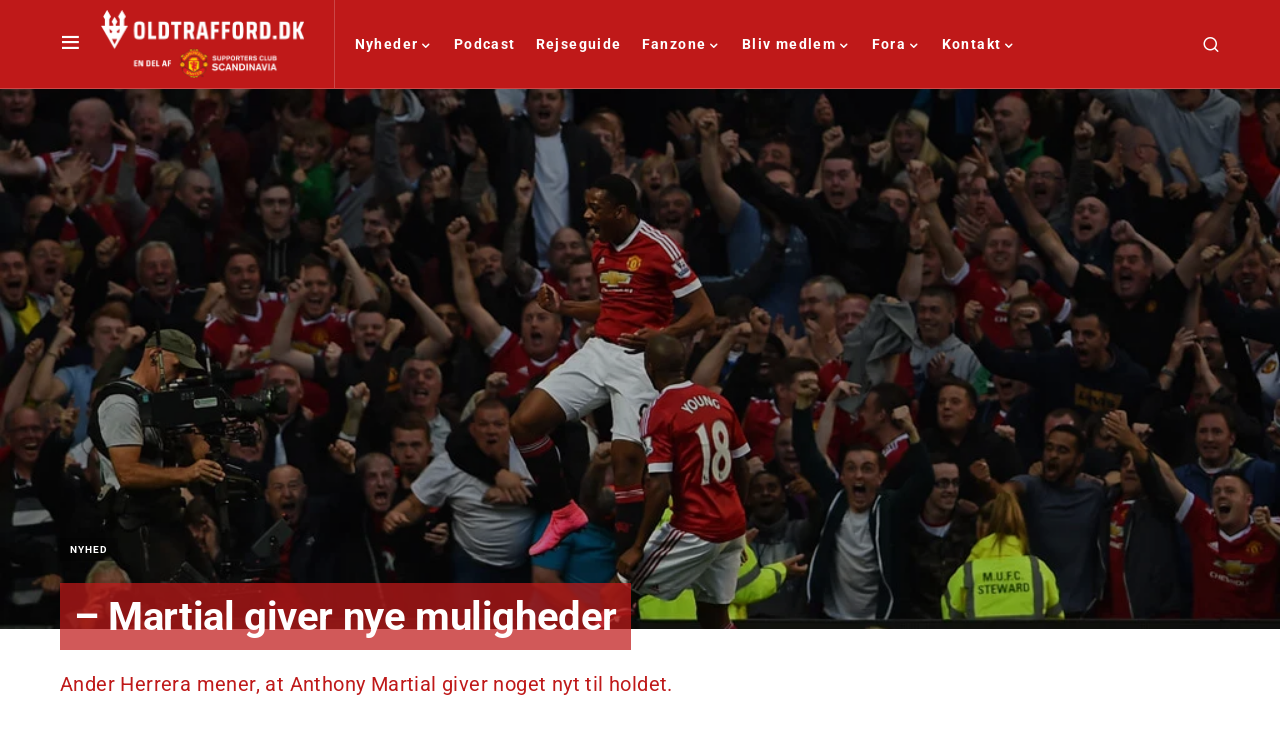

--- FILE ---
content_type: text/css; charset=UTF-8
request_url: https://oldtrafford.dk/wp-content/cache/autoptimize/css/autoptimize_single_f2be014d2518ecd9e9665a9189e2c24a.css?ver=1.0.5
body_size: -83
content:
.sdpvs_col{width:250px;display:inline-block;vertical-align:top;padding:5px;text-align:center}.sdpvs_col p{text-align:left}@media (max-width:520px){.sdpvs_col{width:100%;width:100vw;display:block}}.sdpvs_pie{width:200px;height:200px}.sdpvs_year_bar{border:0;margin:0;padding:0;background-color:blue;color:transparent;cursor:pointer;opacity:.5}.sdpvs_author_legend{border:0;margin:0;padding:0;color:transparent;cursor:pointer;opacity:.1}a .sdpvs_segment:hover,a .sdpvs_bar:hover{stroke:#fff;fill:green}.sdpvs_year_bar:hover{background-color:green;border:1px solid #fff}#select-all,#deselect-all{cursor:pointer}#sdpvs_listcontent{display:none;position:fixed;z-index:500;margin:0 auto;padding:10px;top:20%;left:45%;border:1px solid #000;height:auto;max-height:90%;width:250px;background:rgba(255,255,255,.8);overflow-y:scroll}#sdpvs_listcompare{display:none;position:fixed;z-index:501;margin:0 auto;padding:10px;top:10%;left:45%;border:1px solid #000;height:auto;max-height:90%;width:auto;max-width:90%;background:rgba(255,255,255,.8);overflow-y:scroll}@media (max-width:1000px){#sdpvs_listcontent{left:40%}#sdpvs_listcompare{left:30%}}@media (max-width:800px){#sdpvs_listcontent{left:30%}#sdpvs_listcompare{left:20%}}@media (max-width:550px){#sdpvs_listcontent{left:20%}#sdpvs_listcompare{left:10%}}@media (max-width:450px){#sdpvs_listcontent{top:0;left:10%;background:rgba(255,255,255,.9)}#sdpvs_listcompare{left:2%}}#sdpvs_loading{display:none;position:fixed;z-index:1000;top:0;left:0;height:100%;width:100%;background:rgba(255,255,255,0) url(//oldtrafford.dk/wp-content/plugins/post-volume-stats/images/loading.gif) 50% 50% no-repeat}#sdpvs_loading img{margin:0 auto;display:block}

--- FILE ---
content_type: application/javascript
request_url: https://player.videosyndicate.io/player/build/plugins/prebid/1.1.177/bplr.prebid.min.js
body_size: 17214
content:
var $jscomp=$jscomp||{};$jscomp.scope={};$jscomp.arrayIteratorImpl=function(c){var g=0;return function(){return g<c.length?{done:!1,value:c[g++]}:{done:!0}}};$jscomp.arrayIterator=function(c){return{next:$jscomp.arrayIteratorImpl(c)}};$jscomp.ASSUME_ES5=!1;$jscomp.ASSUME_ES6=!1;$jscomp.ASSUME_ES2020=!1;$jscomp.ASSUME_NO_NATIVE_MAP=!1;$jscomp.ASSUME_NO_NATIVE_SET=!1;$jscomp.ISOLATE_POLYFILLS=!1;$jscomp.FORCE_POLYFILL_PROMISE=!1;$jscomp.FORCE_POLYFILL_PROMISE_WHEN_NO_UNHANDLED_REJECTION=!1;
$jscomp.INSTRUMENT_ASYNC_CONTEXT=!0;$jscomp.defineProperty=$jscomp.ASSUME_ES5||typeof Object.defineProperties=="function"?Object.defineProperty:function(c,g,h){if(c==Array.prototype||c==Object.prototype)return c;c[g]=h.value;return c};
$jscomp.getGlobal=function(c){c=["object"==typeof globalThis&&globalThis,c,"object"==typeof window&&window,"object"==typeof self&&self,"object"==typeof global&&global];for(var g=0;g<c.length;++g){var h=c[g];if(h&&h.Math==Math)return h}throw Error("Cannot find global object");};$jscomp.global=$jscomp.ASSUME_ES2020?globalThis:$jscomp.getGlobal(this);$jscomp.IS_SYMBOL_NATIVE=typeof Symbol==="function"&&typeof Symbol("x")==="symbol";$jscomp.TRUST_ES6_POLYFILLS=!$jscomp.ISOLATE_POLYFILLS||$jscomp.IS_SYMBOL_NATIVE;
$jscomp.polyfills={};$jscomp.propertyToPolyfillSymbol={};$jscomp.POLYFILL_PREFIX="$jscp$";var $jscomp$lookupPolyfilledValue=function(c,g,h){if(!h||c!=null){h=$jscomp.propertyToPolyfillSymbol[g];if(h==null)return c[g];h=c[h];return h!==void 0?h:c[g]}};$jscomp.polyfill=function(c,g,h,q){g&&($jscomp.ISOLATE_POLYFILLS?$jscomp.polyfillIsolated(c,g,h,q):$jscomp.polyfillUnisolated(c,g,h,q))};
$jscomp.polyfillUnisolated=function(c,g,h,q){h=$jscomp.global;c=c.split(".");for(q=0;q<c.length-1;q++){var r=c[q];if(!(r in h))return;h=h[r]}c=c[c.length-1];q=h[c];g=g(q);g!=q&&g!=null&&$jscomp.defineProperty(h,c,{configurable:!0,writable:!0,value:g})};
$jscomp.polyfillIsolated=function(c,g,h,q){var r=c.split(".");c=r.length===1;q=r[0];q=!c&&q in $jscomp.polyfills?$jscomp.polyfills:$jscomp.global;for(var b=0;b<r.length-1;b++){var a=r[b];if(!(a in q))return;q=q[a]}r=r[r.length-1];h=$jscomp.IS_SYMBOL_NATIVE&&h==="es6"?q[r]:null;g=g(h);g!=null&&(c?$jscomp.defineProperty($jscomp.polyfills,r,{configurable:!0,writable:!0,value:g}):g!==h&&($jscomp.propertyToPolyfillSymbol[r]===void 0&&(h=Math.random()*1E9>>>0,$jscomp.propertyToPolyfillSymbol[r]=$jscomp.IS_SYMBOL_NATIVE?
$jscomp.global.Symbol(r):$jscomp.POLYFILL_PREFIX+h+"$"+r),$jscomp.defineProperty(q,$jscomp.propertyToPolyfillSymbol[r],{configurable:!0,writable:!0,value:g})))};$jscomp.initSymbol=function(){};
$jscomp.polyfill("Symbol",function(c){if(c)return c;var g=function(b,a){this.$jscomp$symbol$id_=b;$jscomp.defineProperty(this,"description",{configurable:!0,writable:!0,value:a})};g.prototype.toString=function(){return this.$jscomp$symbol$id_};var h="jscomp_symbol_"+(Math.random()*1E9>>>0)+"_",q=0,r=function(b){if(this instanceof r)throw new TypeError("Symbol is not a constructor");return new g(h+(b||"")+"_"+q++,b)};return r},"es6","es3");
$jscomp.polyfill("Symbol.iterator",function(c){if(c)return c;c=Symbol("Symbol.iterator");for(var g="Array Int8Array Uint8Array Uint8ClampedArray Int16Array Uint16Array Int32Array Uint32Array Float32Array Float64Array".split(" "),h=0;h<g.length;h++){var q=$jscomp.global[g[h]];typeof q==="function"&&typeof q.prototype[c]!="function"&&$jscomp.defineProperty(q.prototype,c,{configurable:!0,writable:!0,value:function(){return $jscomp.iteratorPrototype($jscomp.arrayIteratorImpl(this))}})}return c},"es6",
"es3");$jscomp.iteratorPrototype=function(c){c={next:c};c[Symbol.iterator]=function(){return this};return c};$jscomp.createTemplateTagFirstArg=function(c){return $jscomp.createTemplateTagFirstArgWithRaw(c,c)};$jscomp.createTemplateTagFirstArgWithRaw=function(c,g){c.raw=g;Object.freeze&&(Object.freeze(c),Object.freeze(g));return c};
$jscomp.makeIterator=function(c){var g=typeof Symbol!="undefined"&&Symbol.iterator&&c[Symbol.iterator];if(g)return g.call(c);if(typeof c.length=="number")return $jscomp.arrayIterator(c);throw Error(String(c)+" is not an iterable or ArrayLike");};$jscomp.arrayFromIterator=function(c){for(var g,h=[];!(g=c.next()).done;)h.push(g.value);return h};$jscomp.arrayFromIterable=function(c){return c instanceof Array?c:$jscomp.arrayFromIterator($jscomp.makeIterator(c))};
$jscomp.owns=function(c,g){return Object.prototype.hasOwnProperty.call(c,g)};$jscomp.toObject=function(c){if(c==null)throw new TypeError("No nullish arg");return Object(c)};$jscomp.assign=$jscomp.ASSUME_ES6||$jscomp.TRUST_ES6_POLYFILLS&&typeof Object.assign=="function"?Object.assign:function(c,g){c=$jscomp.toObject(c);for(var h=1;h<arguments.length;h++){var q=arguments[h];if(q)for(var r in q)$jscomp.owns(q,r)&&(c[r]=q[r])}return c};
$jscomp.polyfill("Object.assign",function(c){return c||$jscomp.assign},"es6","es3");$jscomp.underscoreProtoCanBeSet=function(){var c={a:!0},g={};try{return g.__proto__=c,g.a}catch(h){}return!1};$jscomp.setPrototypeOf=$jscomp.ASSUME_ES6||$jscomp.TRUST_ES6_POLYFILLS&&typeof Object.setPrototypeOf=="function"?Object.setPrototypeOf:$jscomp.underscoreProtoCanBeSet()?function(c,g){c.__proto__=g;if(c.__proto__!==g)throw new TypeError(c+" is not extensible");return c}:null;$jscomp.generator={};
$jscomp.generator.ensureIteratorResultIsObject_=function(c){if(!(c instanceof Object))throw new TypeError("Iterator result "+c+" is not an object");};$jscomp.generator.Context=function(){this.isRunning_=!1;this.yieldAllIterator_=null;this.yieldResult=void 0;this.nextAddress=1;this.finallyAddress_=this.catchAddress_=0;this.finallyContexts_=this.abruptCompletion_=null};
$jscomp.generator.Context.prototype.start_=function(){if(this.isRunning_)throw new TypeError("Generator is already running");this.isRunning_=!0};$jscomp.generator.Context.prototype.stop_=function(){this.isRunning_=!1};$jscomp.generator.Context.prototype.jumpToErrorHandler_=function(){this.nextAddress=this.catchAddress_||this.finallyAddress_};$jscomp.generator.Context.prototype.next_=function(c){this.yieldResult=c};
$jscomp.generator.Context.prototype.throw_=function(c){this.abruptCompletion_={exception:c,isException:!0};this.jumpToErrorHandler_()};$jscomp.generator.Context.prototype.return=function(c){this.abruptCompletion_={return:c};this.nextAddress=this.finallyAddress_};$jscomp.generator.Context.prototype.jumpThroughFinallyBlocks=function(c){this.abruptCompletion_={jumpTo:c};this.nextAddress=this.finallyAddress_};$jscomp.generator.Context.prototype.yield=function(c,g){this.nextAddress=g;return{value:c}};
$jscomp.generator.Context.prototype.yieldAll=function(c,g){c=$jscomp.makeIterator(c);var h=c.next();$jscomp.generator.ensureIteratorResultIsObject_(h);if(h.done)this.yieldResult=h.value,this.nextAddress=g;else return this.yieldAllIterator_=c,this.yield(h.value,g)};$jscomp.generator.Context.prototype.jumpTo=function(c){this.nextAddress=c};$jscomp.generator.Context.prototype.jumpToEnd=function(){this.nextAddress=0};
$jscomp.generator.Context.prototype.setCatchFinallyBlocks=function(c,g){this.catchAddress_=c;g!=void 0&&(this.finallyAddress_=g)};$jscomp.generator.Context.prototype.setFinallyBlock=function(c){this.catchAddress_=0;this.finallyAddress_=c||0};$jscomp.generator.Context.prototype.leaveTryBlock=function(c,g){this.nextAddress=c;this.catchAddress_=g||0};
$jscomp.generator.Context.prototype.enterCatchBlock=function(c){this.catchAddress_=c||0;c=this.abruptCompletion_.exception;this.abruptCompletion_=null;return c};$jscomp.generator.Context.prototype.enterFinallyBlock=function(c,g,h){h?this.finallyContexts_[h]=this.abruptCompletion_:this.finallyContexts_=[this.abruptCompletion_];this.catchAddress_=c||0;this.finallyAddress_=g||0};
$jscomp.generator.Context.prototype.leaveFinallyBlock=function(c,g){g=this.finallyContexts_.splice(g||0)[0];if(g=this.abruptCompletion_=this.abruptCompletion_||g){if(g.isException)return this.jumpToErrorHandler_();g.jumpTo!=void 0&&this.finallyAddress_<g.jumpTo?(this.nextAddress=g.jumpTo,this.abruptCompletion_=null):this.nextAddress=this.finallyAddress_}else this.nextAddress=c};$jscomp.generator.Context.prototype.forIn=function(c){return new $jscomp.generator.Context.PropertyIterator(c)};
$jscomp.generator.Context.PropertyIterator=function(c){this.object_=c;this.properties_=[];for(var g in c)this.properties_.push(g);this.properties_.reverse()};$jscomp.generator.Context.PropertyIterator.prototype.getNext=function(){for(;this.properties_.length>0;){var c=this.properties_.pop();if(c in this.object_)return c}return null};$jscomp.generator.Engine_=function(c){this.context_=new $jscomp.generator.Context;this.program_=c};
$jscomp.generator.Engine_.prototype.next_=function(c){this.context_.start_();if(this.context_.yieldAllIterator_)return this.yieldAllStep_(this.context_.yieldAllIterator_.next,c,this.context_.next_);this.context_.next_(c);return this.nextStep_()};
$jscomp.generator.Engine_.prototype.return_=function(c){this.context_.start_();var g=this.context_.yieldAllIterator_;if(g)return this.yieldAllStep_("return"in g?g["return"]:function(h){return{value:h,done:!0}},c,this.context_.return);this.context_.return(c);return this.nextStep_()};
$jscomp.generator.Engine_.prototype.throw_=function(c){this.context_.start_();if(this.context_.yieldAllIterator_)return this.yieldAllStep_(this.context_.yieldAllIterator_["throw"],c,this.context_.next_);this.context_.throw_(c);return this.nextStep_()};
$jscomp.generator.Engine_.prototype.yieldAllStep_=function(c,g,h){try{var q=c.call(this.context_.yieldAllIterator_,g);$jscomp.generator.ensureIteratorResultIsObject_(q);if(!q.done)return this.context_.stop_(),q;var r=q.value}catch(b){return this.context_.yieldAllIterator_=null,this.context_.throw_(b),this.nextStep_()}this.context_.yieldAllIterator_=null;h.call(this.context_,r);return this.nextStep_()};
$jscomp.generator.Engine_.prototype.nextStep_=function(){for(;this.context_.nextAddress;)try{var c=this.program_(this.context_);if(c)return this.context_.stop_(),{value:c.value,done:!1}}catch(g){this.context_.yieldResult=void 0,this.context_.throw_(g)}this.context_.stop_();if(this.context_.abruptCompletion_){c=this.context_.abruptCompletion_;this.context_.abruptCompletion_=null;if(c.isException)throw c.exception;return{value:c.return,done:!0}}return{value:void 0,done:!0}};
$jscomp.generator.Generator_=function(c){this.next=function(g){return c.next_(g)};this.throw=function(g){return c.throw_(g)};this.return=function(g){return c.return_(g)};this[Symbol.iterator]=function(){return this}};$jscomp.generator.createGenerator=function(c,g){g=new $jscomp.generator.Generator_(new $jscomp.generator.Engine_(g));$jscomp.setPrototypeOf&&c.prototype&&$jscomp.setPrototypeOf(g,c.prototype);return g};
$jscomp.asyncExecutePromiseGenerator=function(c){function g(q){return c.next(q)}function h(q){return c.throw(q)}return new Promise(function(q,r){function b(a){a.done?q(a.value):Promise.resolve(a.value).then(g,h).then(b,r)}b(c.next())})};$jscomp.asyncExecutePromiseGeneratorFunction=function(c){return $jscomp.asyncExecutePromiseGenerator(c())};$jscomp.asyncExecutePromiseGeneratorProgram=function(c){return $jscomp.asyncExecutePromiseGenerator(new $jscomp.generator.Generator_(new $jscomp.generator.Engine_(c)))};
$jscomp.polyfill("Promise",function(c){function g(){this.batch_=null}function h(a){return a instanceof r?a:new r(function(d,e){d(a)})}if(c&&(!($jscomp.FORCE_POLYFILL_PROMISE||$jscomp.FORCE_POLYFILL_PROMISE_WHEN_NO_UNHANDLED_REJECTION&&typeof $jscomp.global.PromiseRejectionEvent==="undefined")||!$jscomp.global.Promise||$jscomp.global.Promise.toString().indexOf("[native code]")===-1))return c;g.prototype.asyncExecute=function(a){if(this.batch_==null){this.batch_=[];var d=this;this.asyncExecuteFunction(function(){d.executeBatch_()})}this.batch_.push(a)};
var q=$jscomp.global.setTimeout;g.prototype.asyncExecuteFunction=function(a){q(a,0)};g.prototype.executeBatch_=function(){for(;this.batch_&&this.batch_.length;){var a=this.batch_;this.batch_=[];for(var d=0;d<a.length;++d){var e=a[d];a[d]=null;try{e()}catch(f){this.asyncThrow_(f)}}}this.batch_=null};g.prototype.asyncThrow_=function(a){this.asyncExecuteFunction(function(){throw a;})};var r=function(a){this.state_=0;this.result_=void 0;this.onSettledCallbacks_=[];this.isRejectionHandled_=!1;var d=this.createResolveAndReject_();
try{a(d.resolve,d.reject)}catch(e){d.reject(e)}};r.prototype.createResolveAndReject_=function(){function a(f){return function(l){e||(e=!0,f.call(d,l))}}var d=this,e=!1;return{resolve:a(this.resolveTo_),reject:a(this.reject_)}};r.prototype.resolveTo_=function(a){if(a===this)this.reject_(new TypeError("A Promise cannot resolve to itself"));else if(a instanceof r)this.settleSameAsPromise_(a);else{a:switch(typeof a){case "object":var d=a!=null;break a;case "function":d=!0;break a;default:d=!1}d?this.resolveToNonPromiseObj_(a):
this.fulfill_(a)}};r.prototype.resolveToNonPromiseObj_=function(a){var d=void 0;try{d=a.then}catch(e){this.reject_(e);return}typeof d=="function"?this.settleSameAsThenable_(d,a):this.fulfill_(a)};r.prototype.reject_=function(a){this.settle_(2,a)};r.prototype.fulfill_=function(a){this.settle_(1,a)};r.prototype.settle_=function(a,d){if(this.state_!=0)throw Error("Cannot settle("+a+", "+d+"): Promise already settled in state"+this.state_);this.state_=a;this.result_=d;this.state_===2&&this.scheduleUnhandledRejectionCheck_();
this.executeOnSettledCallbacks_()};r.prototype.scheduleUnhandledRejectionCheck_=function(){var a=this;q(function(){if(a.notifyUnhandledRejection_()){var d=$jscomp.global.console;typeof d!=="undefined"&&d.error(a.result_)}},1)};r.prototype.notifyUnhandledRejection_=function(){if(this.isRejectionHandled_)return!1;var a=$jscomp.global.CustomEvent,d=$jscomp.global.Event,e=$jscomp.global.dispatchEvent;if(typeof e==="undefined")return!0;typeof a==="function"?a=new a("unhandledrejection",{cancelable:!0}):
typeof d==="function"?a=new d("unhandledrejection",{cancelable:!0}):(a=$jscomp.global.document.createEvent("CustomEvent"),a.initCustomEvent("unhandledrejection",!1,!0,a));a.promise=this;a.reason=this.result_;return e(a)};r.prototype.executeOnSettledCallbacks_=function(){if(this.onSettledCallbacks_!=null){for(var a=0;a<this.onSettledCallbacks_.length;++a)b.asyncExecute(this.onSettledCallbacks_[a]);this.onSettledCallbacks_=null}};var b=new g;r.prototype.settleSameAsPromise_=function(a){var d=this.createResolveAndReject_();
a.callWhenSettled_(d.resolve,d.reject)};r.prototype.settleSameAsThenable_=function(a,d){var e=this.createResolveAndReject_();try{a.call(d,e.resolve,e.reject)}catch(f){e.reject(f)}};r.prototype.then=function(a,d){function e(p,t){return typeof p=="function"?function(k){try{f(p(k))}catch(u){l(u)}}:t}var f,l,n=new r(function(p,t){f=p;l=t});this.callWhenSettled_(e(a,f),e(d,l));return n};r.prototype.catch=function(a){return this.then(void 0,a)};r.prototype.callWhenSettled_=function(a,d){function e(){switch(f.state_){case 1:a(f.result_);
break;case 2:d(f.result_);break;default:throw Error("Unexpected state: "+f.state_);}}var f=this;this.onSettledCallbacks_==null?b.asyncExecute(e):this.onSettledCallbacks_.push(e);this.isRejectionHandled_=!0};r.resolve=h;r.reject=function(a){return new r(function(d,e){e(a)})};r.race=function(a){return new r(function(d,e){for(var f=$jscomp.makeIterator(a),l=f.next();!l.done;l=f.next())h(l.value).callWhenSettled_(d,e)})};r.all=function(a){var d=$jscomp.makeIterator(a),e=d.next();return e.done?h([]):new r(function(f,
l){function n(k){return function(u){p[k]=u;t--;t==0&&f(p)}}var p=[],t=0;do p.push(void 0),t++,h(e.value).callWhenSettled_(n(p.length-1),l),e=d.next();while(!e.done)})};return r},"es6","es3");$jscomp.iteratorFromArray=function(c,g){if($jscomp.ASSUME_ES6)return c[Symbol.iterator]();c instanceof String&&(c+="");var h=0,q=!1,r={next:function(){if(!q&&h<c.length){var b=h++;return{value:g(b,c[b]),done:!1}}q=!0;return{done:!0,value:void 0}}};r[Symbol.iterator]=function(){return r};return r};
$jscomp.polyfill("Array.prototype.keys",function(c){return c?c:function(){return $jscomp.iteratorFromArray(this,function(g){return g})}},"es6","es3");$jscomp.polyfill("Object.is",function(c){return c?c:function(g,h){return g===h?g!==0||1/g===1/h:g!==g&&h!==h}},"es6","es3");
$jscomp.polyfill("Array.prototype.includes",function(c){return c?c:function(g,h){var q=this;q instanceof String&&(q=String(q));var r=q.length;h=h||0;for(h<0&&(h=Math.max(h+r,0));h<r;h++){var b=q[h];if(b===g||Object.is(b,g))return!0}return!1}},"es7","es3");
$jscomp.checkStringArgs=function(c,g,h){if(c==null)throw new TypeError("The 'this' value for String.prototype."+h+" must not be null or undefined");if(g instanceof RegExp)throw new TypeError("First argument to String.prototype."+h+" must not be a regular expression");return c+""};$jscomp.polyfill("String.prototype.includes",function(c){return c?c:function(g,h){return $jscomp.checkStringArgs(this,g,"includes").indexOf(g,h||0)!==-1}},"es6","es3");
$jscomp.polyfill("String.prototype.endsWith",function(c){return c?c:function(g,h){var q=$jscomp.checkStringArgs(this,g,"endsWith");g+="";h===void 0&&(h=q.length);h=Math.max(0,Math.min(h|0,q.length));for(var r=g.length;r>0&&h>0;)if(q[--h]!=g[--r])return!1;return r<=0}},"es6","es3");$jscomp.polyfill("Array.prototype.entries",function(c){return c?c:function(){return $jscomp.iteratorFromArray(this,function(g,h){return[g,h]})}},"es6","es3");
$jscomp.polyfill("Object.entries",function(c){return c?c:function(g){var h=[],q;for(q in g)$jscomp.owns(g,q)&&h.push([q,g[q]]);return h}},"es8","es3");$jscomp.polyfill("Array.prototype.values",function(c){return c?c:function(){return $jscomp.iteratorFromArray(this,function(g,h){return h})}},"es8","es3");$jscomp.findInternal=function(c,g,h){c instanceof String&&(c=String(c));for(var q=c.length,r=0;r<q;r++){var b=c[r];if(g.call(h,b,r,c))return{i:r,v:b}}return{i:-1,v:void 0}};
$jscomp.polyfill("Array.prototype.find",function(c){return c?c:function(g,h){return $jscomp.findInternal(this,g,h).v}},"es6","es3");
$jscomp.polyfill("String.prototype.replaceAll",function(c){return c?c:function(g,h){if(g instanceof RegExp&&!g.global)throw new TypeError("String.prototype.replaceAll called with a non-global RegExp argument.");return g instanceof RegExp?this.replace(g,h):this.replace(new RegExp(String(g).replace(/([-()\[\]{}+?*.$\^|,:#<!\\])/g,"\\$1").replace(/\x08/g,"\\x08"),"g"),h)}},"es_2021","es3");
(function(c,g){var h=BPLR.Util;c.$bp.Prebid=BPLR.Abstract.extend({bidding:!1,timeout:3E3,ourBidding:!1,midrollBidding:!1,midrollLastBiddedCuepoint:.5,midrollCheckInitiated:!1,allowScroll:!1,adUnits:[],backfillAdUnits:[],adUnitBidLength:0,backfillAdUnitBidLength:0,bidCounter:0,bidAttempts:0,backfillBidCounter:0,schainData:null,schainDataBackfill:null,userPrebidFinished:!1,playbackOccurred:!1,analyticsEventSet:!1,prebidConfig:null,prebidConfigBackfill:null,previousBid:-1,cachedBids:[],init:function d(b,
a){d.base.call(this,b,a);if(!b.config.lightbox_feature||b.config.boostSticky){this.optimize_price=this.player.config.optimize_price?this.player.config.optimize_price:!1;b.config.loop_ads&&(this.midrollLastBiddedCuepoint=.3);if(b.config.Prebid)var e=b.config.Prebid;b.prebidConfig&&(e=b.prebidConfig);e&&(this.prebidConfig={},this.prebidConfig.prebid_variable=e.prebid_variable,this.prebidConfig.js_file=e.js_file,this.prebidConfig.adunit_codes=e.adunit_codes,this.prebidConfig.sellers_file=e.sellers_file,
this.prebidConfig.global_config=e.global_config,this.prebidConfig.bidder_settings=e.bidder_settings,this.prebidConfig.prebid_ad_unit_width=e.prebid_ad_unit_width,this.prebidConfig.prebid_ad_unit_height=e.prebid_ad_unit_height,this.prebidConfig.gam_tag_params=e.gam_tag_params);this.prebidConfig&&this.prebidConfig.global_config&&Array.isArray(this.prebidConfig.global_config)&&this.prebidConfig.global_config.length==0&&(this.prebidConfig.global_config=null);b.config.Prebid&&b.config.Prebid.global_config&&
b.config.Prebid.global_config.prebid_variable&&(b.config.Prebid.prebid_variable=b.config.Prebid.global_config.prebid_variable,this.prebidConfig.prebid_variable=b.config.Prebid.global_config.prebid_variable,delete b.config.Prebid.global_config.prebid_variable);b.prebidConfig&&b.prebidConfig.global_config&&b.prebidConfig.global_config.prebid_variable&&(this.prebidConfig.prebid_variable=b.prebidConfig.global_config.prebid_variable,delete b.prebidConfig.global_config.prebid_variable);b.config.prebid_variable&&
(b.config.Prebid&&(b.config.Prebid.prebid_variable=b.config.prebid_variable),this.prebidConfig&&(this.prebidConfig.prebid_variable=b.config.prebid_variable));b.config.Prebid&&b.config.Prebid.global_config&&b.config.Prebid.global_config.prebid_timeout&&(this.timeout=parseInt(b.config.Prebid.global_config.prebid_timeout),delete b.config.Prebid.global_config.prebid_timeout);b.prebidConfig&&b.prebidConfig.global_config&&b.prebidConfig.global_config.timeout&&(this.timeout=parseInt(b.prebidConfig.global_config.timeout));
b.config.prebid_timeout&&(this.timeout=parseInt(b.config.prebid_timeout));b.config.Prebid&&(this.adUnits=this.generateAdUnits(b.config.Prebid.adunit_codes||b.config.Prebid));b.config.AdSchedule&&(this.adUnits=this.generateNewAdUnits(b.config.AdSchedule));this.prebidConfig&&this.prebidConfig.global_config&&!this.prebidConfig.global_config.cache&&(this.prebidConfig.global_config.cache={url:"https://prebid.adnxs.com/pbc/v1/cache"});BPLR.log("Prebid adUnits",this.adUnits);b.prebidConfigBackfill&&(this.prebidConfigBackfill=
b.prebidConfigBackfill,this.backfillAdUnits=this.generateBackfillAdUnits(this.prebidConfigBackfill));BPLR.log("Prebid backfillAdUnits",this.backfillAdUnits,this.optimize_price);this.bidCache=new q;this.bidCacheBackfill=new q;this.useCachedBidIfHigher=this.useCachedBidIfHigher.bind(this);(this.prebidConfig&&(this.prebidConfig.js_file||this.prebidConfig.adunit_codes)&&this.adUnits.length!=0||this.prebidConfigBackfill&&this.prebidConfigBackfill.js_file)&&h.getEmbededUrl().indexOf("#BPLRNoPrebid")==-1&&
b.config.monetize?(this.schainData=h.getSchain(this.player),this.schainDataBackfill=h.getSchain(this.player,"backfill"),this.player.add(["nextVideo","skipped"],this.$f(this.onNextVideo)),this.player.addOnce("playCalledDuringBidding",this.$f(this.onPlayCalledDuringBidding)),this.initMidrollCheck=this.initMidrollCheck.bind(this),this.initMidrollCheck(),this.hasPbjs()?(this.getPbjs("pbjs"),this.prebidConfig&&this.prebidConfig.adunit_codes||this.prebidConfigBackfill&&this.prebidConfigBackfill.adunit_codes?
(BPLR.log("Prebid JS found on page, waiting for adunits:",this.adUnits),b.add("ready",this.$f(this.waitForAdUnit))):(BPLR.log("Prebid JS found on page, ignoring JS set in CMS"),b.add("ready",this.$f(this.prebidReady)))):this.prebidConfig&&!this.prebidConfig.js_file?b.config.prebid_wait_time&&this.prebidConfig.adunit_codes?this.waitForPrebidOnPageToBecomeAvailable():(BPLR.log("Prebid not found on page and JS file not specified, exiting..."),this.allowScroll=!0):(b=[],this.prebidConfig&&this.prebidConfig.js_file&&
!this.hasPbjs(this.prebidConfig.prebid_variable)&&b.push({isStyle:!1,url:this.prebidConfig.js_file}),this.prebidConfigBackfill&&this.prebidConfigBackfill.js_file&&!this.hasPbjs(this.prebidConfigBackfill.prebid_variable)&&b.push({isStyle:!1,url:this.prebidConfigBackfill.js_file}),BPLR.log("Prebid load scripts",b),Promise.all(b.map(BPLR.Loader.scriptLoad)).then(this.prebidReady.bind(this)).then(this.onUserIds.bind(this)))):(BPLR.log("Prebid not valid unit config found, returning..."),this.allowScroll=
!0)}},onUserIds:function(){var b=this;this.getPbjs("pbjs");this.pbjs.getUserIdsAsync&&this.pbjs.getUserIdsAsync().then(function(a){a&&Object.keys(a).length&&b.player.trigger("userIds",a)})},optimizeFloorAdUnitFilterBackfill:function(b,a){return b.filter(function(d,e){return d.id.split("-")[3]==a})},optimizeFloorAdUnitFilter:function(b,a){return b.filter(function(d,e){return d.id.split("-")[2]==a})},prebidReady:function(b){BPLR.log("Prebid ready, bid_preload",b[0],this.player.config.bid_preload);this.prebidReadyFired=
!0;b[0]&&b[0].message&&b[0].message=="Script not loaded"&&this.playback();if(this.player.config.loop_pods)this.playback(),this.runPodBidding("1",this.adUnits[0].pod).then(function(){BPLR.log("POD BIDDING FOR LOOP PODS DONE")}),setInterval(this.runLoopPodsPrebid.bind(this),1E4);else if(this.player.config.bid_preload||this.playCalled)b=this.adUnits.filter(function(a){return a.type!="midroll"}),this.runBidding(this.optimize_price?this.optimizeFloorAdUnitFilter(this.adUnits.filter(function(a){return a.type==
"preroll"}),0).concat(this.optimizeFloorAdUnitFilter(this.adUnits.filter(function(a){return a.type=="postroll"}),0)):b,0)},runLoopPodsPrebid:function(){BPLR.log("RUN LOOP PODS PREBID");this.player.isPlaying&&this.runPodBidding("1",this.adUnits[0].pod).then(function(){BPLR.log("POD BIDDING FOR LOOP PODS DONE (TIMER)")})},onPlayCalledDuringBidding:function(){this.playCalled=!0;if(!this.player.config.bid_preload&&this.prebidReadyFired){var b=this.adUnits.filter(function(a){return a.type!="midroll"&&
a.type!="postroll"});this.runBidding(b,0)}},runCustomPrebid:function(){var b=this.adUnits.filter(function(a){return a.type!="midroll"});this.playbackOccurred=this.allowScroll=!1;this.runBidding(this.optimize_price?this.optimizeFloorAdUnitFilter(this.adUnits.filter(function(a){return a.type=="preroll"}),0).concat(this.optimizeFloorAdUnitFilter(this.adUnits.filter(function(a){return a.type=="postroll"}),0)):b,0)},initMidrollCheck:function(){if(!this.midrollCheckInitiated&&!this.player.config.loop_pods){var b=
this.adUnits.some(function(d){return d.type==="midroll"}),a=this.backfillAdUnits.some(function(d){return d.type==="midroll"});if(b||a)BPLR.log("Prebid prepare to bid for midrolls during playback","Loop pods: "+this.player.config.loop_pods),this.player.add("timeupdate",this.$f(this.onTimeupdate)),this.midrollCheckInitiated=!0}},onTimeupdate:function(){var b=this.player,a=this.player.adsManager,d=a.getScheduledCuepoints();b.currentTime();var e=1;b.config.loop_ads&&(e=.1);if(b.config.monetize&&d&&d.length&&
!this.bidding&&!b.getAdInProgress()&&!b.waitingForAd&&(this.midrollLastBiddedCuepoint||(this.midrollLastBiddedCuepoint=d[0]),!(b.currentTime()-this.midrollLastBiddedCuepoint<e)&&d[0]!=this.midrollLastBiddedCuepoint&&(this.midrollLastBiddedCuepoint=d[0],b=this.adUnits.filter(function(f){return f.type=="midroll"}),d=this.backfillAdUnits.filter(function(f){return f.type=="midroll"}),b.length>0||d.length>0))){BPLR.log("Prebid start bidding for midroll at cuepoint ",this.midrollLastBiddedCuepoint);for(d=
0;d<a.ads.midroll.adTags.length;d++)a.ads.midroll.adTags[d]=a.ads.midroll.adTags[d].filter(function(f){return f.source!="prebid"&&f.source!="combined"});this.midrollBidding=!0;this.runBidding(this.optimize_price?this.optimizeFloorAdUnitFilter(b,0):b,0,"midroll")}},calcPriceFloor:function(b,a){var d=this,e=this.player.highestBid,f=a?a:this.previousBid,l=-1,n=0,p={spotx:"price_floor",appnexus:"reserve",ix:"bidFloor",sharethrough:"floor",triplelift:"floor",rubicon:"floor",pubmatic:"kadfloor",openx:"customFloor",
unruly:"floor",rise:"floorPrice",rhythmone:"floor",yahoossp:"bidfloor",gumgum:"bidfloor",sovrn:"bidfloor",synacormedia:"bidfloor",medianet:"bidfloor",criteo:"bidFloor"};d.player.config.Partner.floor_setup&&d.player.config.Partner.floor_setup.lowestBid&&(n=d.player.config.Partner.floor_setup.lowestBid);BPLR.log("CALCULATE PRICE FLOOR",b,e,f);h.each(b,function(t){BPLR.log("CALCULATE PRICE BID ARRAY",t.bids);h.each(t.bids,function(k){BPLR.log("CALCULATE PRICE BID OBJECT",k.bidder,k);BPLR.log("CALC PRICE FLOOR FOR ",
k.bidder);if(k.bidder=="yahoossp"){if(k.params.bidOverride&&k.params.bidOverride.imp&&k.params.bidOverride.imp.bidfloor){BPLR.log("BASE FLOOR ",k.params.bidOverride.imp.bidfloor);d.player.config.Partner.floor_setup&&d.player.config.Partner.floor_setup.geo&&d.player.config.Partner.floor_setup.geo[d.player.config.co]&&(k.params.bidOverride.imp.bidfloor=d.player.config.Partner.floor_setup.geo[d.player.config.co],BPLR.log("BASE FLOOR "+d.player.config.co,k.params.bidOverride.imp.bidfloor));BPLR.isMobilePlatform&&
d.player.config.Partner.floor_setup&&d.player.config.Partner.floor_setup.mobile&&(k.params.bidOverride.imp.bidfloor=d.player.config.Partner.floor_setup.mobile,BPLR.log("BASE FLOOR MOBILE",k.params.bidOverride.imp.bidfloor));if(f>-1){var u=d.player.Advertising.getFloorPriceBasic(k.params.bidOverride.imp.bidfloor,f);u=u>n?u:n;BPLR.log("NEW FLOOR PRICE ",u);k.params.bidOverride.imp.bidfloor=parseFloat(u)}else k.params.bidOverride.imp.bidfloor=parseFloat(k.params.bidOverride.imp.bidfloor);l=k.params.bidOverride.imp.bidfloor}}else k.bidder==
"kargo"?k.floorData&&k.floorData.floorMin&&(BPLR.log("BASE FLOOR ",k.floorData.floorMin),d.player.config.Partner.floor_setup&&d.player.config.Partner.floor_setup.geo&&d.player.config.Partner.floor_setup.geo[d.player.config.co]&&(k.floorData.floorMin=d.player.config.Partner.floor_setup.geo[d.player.config.co],BPLR.log("BASE FLOOR "+d.player.config.co,k.floorData.floorMin)),BPLR.isMobilePlatform&&d.player.config.Partner.floor_setup&&d.player.config.Partner.floor_setup.mobile&&(k.floorData.floorMin=
d.player.config.Partner.floor_setup.mobile,BPLR.log("BASE FLOOR MOBILE",k.floorData.floorMin)),f>-1?(u=d.player.Advertising.getFloorPriceBasic(k.floorData.floorMin,f),u=u>n?u:n,BPLR.log("NEW FLOOR PRICE ",u),k.floorData.floorMin=parseFloat(u)):k.floorData.floorMin=parseFloat(k.floorData.floorMin),l=k.floorData.floorMin):k.params[p[k.bidder]]&&(BPLR.log("BASE FLOOR ",k.params[p[k.bidder]]),d.player.config.Partner.floor_setup&&d.player.config.Partner.floor_setup.geo&&d.player.config.Partner.floor_setup.geo[d.player.config.co]&&
(k.params[p[k.bidder]]=d.player.config.Partner.floor_setup.geo[d.player.config.co],BPLR.log("BASE FLOOR "+d.player.config.co,k.params[p[k.bidder]])),BPLR.isMobilePlatform&&d.player.config.Partner.floor_setup&&d.player.config.Partner.floor_setup.mobile&&(k.params[p[k.bidder]]=d.player.config.Partner.floor_setup.mobile,BPLR.log("BASE FLOOR MOBILE",k.params[p[k.bidder]])),f>-1?(u=d.player.Advertising.getFloorPriceBasic(k.params[p[k.bidder]],f),u=u>n?u:n,BPLR.log("NEW FLOOR PRICE ",u),k.params[p[k.bidder]]=
parseFloat(u)):k.params[p[k.bidder]]=parseFloat(k.params[p[k.bidder]]),l=k.params[p[k.bidder]]);k.bidder=="pubmatic"&&(k.params[p[k.bidder]]+="")})});BPLR.log("DODELI previousBid",l);this.previousBid=l;return b},runPodBidding:function(b,a){BPLR.log("PREBID runPodBidding",b,a);var d=b=="0"?"preroll":b=="1"?"midroll":"postroll";b=this.player;var e=this.adUnits.filter(function(n){return n.type==d});e=e.filter(function(n,p){return n.pod==a});var f=this.previousBid,l=this.backfillAdUnits.filter(function(n){return n.type==
d});e=JSON.parse(JSON.stringify(e));l=JSON.parse(JSON.stringify(l));l.length>0&&(l[0].index=a);this.adUnitBidLength=e.length;this.ourBidding=this.bidding=!0;BPLR.log("POD AD UNIT",e,d);b.config.optimize_price&&(e=this.calcPriceFloor(e),l.length>0&&(l=this.calcPriceFloor(l,f)));this.backfillAdUnitBidLength=l.length;d=="midroll"&&(this.midrollBidding=!0);return Promise.all([this.runCMSPrebid(e),this.runBackfillPrebid(l)]).then(function(n){this.bidding=!1;this.midrollBidding&&(this.midrollBidding=!1);
return n}.bind(this))},runBidding:function(b,a,d){var e=this.player,f=this,l=JSON.parse(JSON.stringify(b));d=d?d:"preroll";var n=this.backfillAdUnits.filter(function(k,u){return k.type==d}),p=[],t=this.previousBid;this.optimize_price&&a===0&&(n=this.optimizeFloorAdUnitFilterBackfill(this.backfillAdUnits.filter(function(k){return k.type==d}),0));p=JSON.parse(JSON.stringify(n));this.optimize_price||a!==0||(l=l.filter(function(k,u){return u==0}));this.adUnitBidLength=l.length;this.backfillAdUnitBidLength=
p.length;this.bidding||(e.adsManager&&e.adsManager.checkOffsetAndFrequency()?(this.ourBidding=!0,e.config.wait_tcf_api&&!this.consentChecked?BPLR.Util.checkConsent(e,function(k){if(k.api){BPLR.log("Prebid consent exists, proceed to bidding");f.consentChecked=!0;var u;!f.player.config.autoplay&&((u=f.player.config.AdSchedule)==null?0:u.clickToPlayAdSchedule)||f.runBidding(b,a,d)}else BPLR.log("Prebid no consent, skip bidding"),f.playback()}):(this.bidding=!0,BPLR.log("RUN BIDDING AD UNITS",l),this.optimize_price&&
(l=this.calcPriceFloor(l),p.length>0&&(p=this.calcPriceFloor(p,t))),Promise.all([this.runCMSPrebid(l),this.runBackfillPrebid(p)]).then(function(k){k[0]=="PLAYBACK"&&k[1]=="PLAYBACK"?f.playback():f.allBidsFinished("TESTIS")}))):this.playback())},runCMSPrebid:function(b){var a=this,d=this.player,e=this.prebidConfig,f=g.BPLRIframeBurst?c.top:c;BPLR.log("RUN CMS PREBID",b);return new Promise(function(l,n){if(b.length==0)l("PLAYBACK");else try{a.auctionIds=[];a.bidCounter=0;a.getPbjs("pbjs");a.checkAliases(b,
!1);if(e.bidder_settings)try{var p=(new Function("return "+e.bidder_settings))();if(typeof p=="object"){var t=Object.assign({},p),k=p.specific,u=(delete t.specific,t);a.pbjs.bidderSettings=u;a.pbjs.specificBidderSettings=k;BPLR.log("Prebid setting bidder_settings")}}catch(m){BPLR.log("Prebid error parsing bidder_settings",m)}b.forEach(function(m){var C={code:m.id,mediaTypes:{video:{playerSize:c.prebidPlayerSizeBPLR?a.getClosestPlayerSize(c.prebidPlayerSizeBPLR):e.prebid_ad_unit_width&&e.prebid_ad_unit_height?
[parseInt(e.prebid_ad_unit_width),parseInt(e.prebid_ad_unit_height)]:BPLR.isMobilePlatform?[400,300]:[640,480],context:d.currentSrc()?"instream":"outstream"}},bids:m.bids,pId:d.id,ortb2Imp:{ext:{gpid:m.id}}},K=a.generateAuctionId();m.media_types&&h.merge(C.mediaTypes.video,m.media_types);C=a.replaceMacros(C);BPLR.log("Prebid setting request",C,"auctionId",K,"libLoaded",a.pbjs.libLoaded);a.pbjs.que.push(function(){var D=c.prebidConfigBPLR||e.global_config||{cache:{url:"https://prebid.adnxs.com/pbc/v1/cache"},
priceGranularity:"auto",userSync:{iframeEnabled:!0,filterSettings:{iframe:{bidders:"*",filter:"include"}}}},y=a.pbjs.getConfig();a.schainData&&(D.schain=a.schainData);a.pbjs.removeAdUnit(m.id);a.pbjs.adUnits.some(function(w){return w.code==m.id})||(BPLR.log("Prebid addAdUnits",m.id,"config",D),BPLR.log("Prebid addAdUnits",y),y.floors&&y.floors.data&&y.floors.data.values&&a.previousBid>-1&&(y.floors.data.values.video=a.previousBid),D.floors&&D.floors.data&&D.floors.data.values&&a.previousBid>-1&&(D.floors.data.values.video=
a.previousBid),a.pbjs.addAdUnits(C));typeof f.__tcfapi==="function"?D.consentManagement||(D.consentManagement={gdpr:{timeout:5E3,defaultGdprScope:!0},usp:{timeout:5E3}}):D.consentManagement&&delete D.consentManagement;a.pbjs.setConfig(a.replaceMacros(D));typeof c.bidderSettingsBPLR!="undefined"&&(a.pbjs.bidderSettings=c.bidderSettingsBPLR);typeof c.prebidAnalyticsConfigBPLR!="undefined"&&a.pbjs.enableAnalytics(c.prebidAnalyticsConfigBPLR);a.pbjs.specificBidderSettings&&a.pbjs.setBidderConfig(a.pbjs.specificBidderSettings);
a.auctionIds.push(K);a.bidAttempts++;a.pbjs.requestBids({adUnitCodes:[m.id],auctionId:K,timeout:a.timeout,bidsBackHandler:function(w,z,B){var M=a.player.config.Partner;z=null;var H=.2;BPLR.log("Prebid bidsBackHandler unit.id",m.id,"auctionId",B,"bids",w);if(!a.player.A9||a.player.A9.bidding)BPLR.log("PREBID RESET highestBid"),a.player.highestBid=-1;if(a.auctionIds.includes(B))if(w[m.id]){B=w[m.id].bids.slice().sort(function(x,F){return F.cpm-x.cpm})[0];d.highestBid=B.cpm>d.highestBid?B.cpm:d.highestBid;
BPLR.log("WINNING",B,C,m);if(a.optimize_price||d.config.loop_pods){if(w[m.id].bids&&w[m.id].bids.length>0){var E=JSON.parse(JSON.stringify(w[m.id].bids));E.map(function(x){var F=JSON.parse(JSON.stringify(C));F.bids=F.bids.filter(function(L){return L.bidder==x.bidder});var G=a.buildVideoUrl(F,m,x,null),P=a.replaceMacros(m.custom_params||{});m.mediation_layer>0&&(G=G.replace(/cust_params=((.*?&)|(.*$))/g,""),G+=G.endsWith("&")?"cust_params=":"&cust_params=",Object.keys(x.adserverTargeting).forEach(function(L,
Q){G+=L+"%3D"+x.adserverTargeting[L]+"%26"}),G=G.slice(0,-3),Object.keys(P).forEach(function(L,Q){G+="%26"+L+"%3D"+P[L]}));G=G.replace(/%5B((brid|item|step|preroll|video|bplr?)[_-][a-zA-Z0-9_]+?)%5D/g,"[$1]");e.gam_tag_params&&(G+="&"+e.gam_tag_params);e.prebid_ad_unit_width&&e.prebid_ad_unit_height&&(G=G.replace(/&sz=\d+x\d+/g,"&sz="+e.prebid_ad_unit_width+"x"+e.prebid_ad_unit_height));F=m.id.split("-");var R={unitId:m.id,unitIu:m.iu,bidder:x.bidder,cpm:x.cpm,timestamp:Date.now()};x.adObject={adTagUrl:G,
adType:a.getAdType(m.type),adTimeType:"s",overlayStartAt:null,overlayDuration:null,pod:F[2],source:"prebid",cpm:x.cpm,data:R};x.adObject.ttl=6E5;x.adObject.created=Date.now();m.ad_source_id&&(x.adObject.id=m.ad_source_id,x.adObject.sc=m.sc_id)});a.cachedBids=a.cachedBids.concat(E);a.cachedBids=a.cachedBids.sort(function(x,F){return F.cpm-x.cpm});M.floor_setup&&M.floor_setup.lower_floor&&(H=M.floor_setup.lower_floor);a.cachedBids=a.cachedBids.filter(function(x){return x.cpm>=H});a.cachedBids=a.cachedBids.filter(function(x){return Date.now()-
x.adObject.created<x.adObject.ttl-100})}BPLR.log("PREBID CACHED BIDS",E,a.cachedBids)}for(E=w[m.id].bids.length-1;E>=0;E--)B.bidder==w[m.id].bids[E].bidderCode&&(w[m.id].bids[E].bidWon=!0),a.player.trigger("bidderResponse",w[m.id].bids[E]);if(!a.optimize_price&&!d.config.loop_pods){z=a.buildVideoUrl(C,m,B,null);z=z.replace(/%5B((brid|item|step|preroll|video|bplr?)[_-][a-zA-Z0-9_]+?)%5D/g,"[$1]");if(e.gam_tag_params)try{for(var I=new URL(z),v=new URLSearchParams(e.gam_tag_params),A=(0,$jscomp.makeIterator)(v.entries()),
J=A.next();!J.done;J=A.next()){var N=(0,$jscomp.makeIterator)(J.value),O=N.next().value,S=N.next().value;I.searchParams.set(O,S)}z=I.toString()}catch(x){z+="&"+e.gam_tag_params}BPLR.log("Prebid vastUrl",z)}I={unitId:m.id,unitIu:m.iu,bidder:B.bidder,cpm:B.cpm,timestamp:Date.now()};z=a.useCachedBidIfHigher(m,z,I,!1);w[m.id].bids.length>0&&a.player.trigger("bidWon",I);w[m.id].bids.length>0&&BPLR.log("Prebid BIDS LENGTH",w[m.id].bids.length,B.bidder,B.cpm);if(m.mediation_layer===2)for(w=(0,$jscomp.makeIterator)(w[m.id].bids),
v=w.next();!v.done;v=w.next())v=v.value,a.bidCache.add({bidder:v.bidder,adserverTargeting:v.adserverTargeting,ttl:v.ttl,cpm:v.cpm});a.bidReturned(m,z,I).then(function(x){x=="PREBID_ALL_FINISHED"&&l("CMSPrebid DONE")})}else if(BPLR.log("Prebid bids don't have response for brid_video unit"),m.mediation_layer===2&&a.bidCache.hasBids()){z=a.bidCache.getHighestBid();w=Object.entries(z.targeting).map(function(x){var F=(0,$jscomp.makeIterator)(x);x=F.next().value;F=F.next().value;return x+"="+F}).join("&");
w=m.iu+"&"+w+a.bidCache;var T=a.getHighestCpm(w);d.addOnce("partnerAdImpression",function(){var x=d.Advertising.currentAdObject,F=x.adTags.pod,G=x.adTags.priority-1;d.trigger("cachedBidPlay",{pub:"p",v:T.value,at:x.adType,pp:F,wp:G,sc:x.adTags[F][G].sc})});a.bidReturned(m,w,{unitId:m.id,unitIu:m.iu,bidder:z.bidder,cpm:z.cpm,timestamp:Date.now()},!0).then(function(x){x=="PREBID_ALL_FINISHED"&&l("CMSPrebid DONE")})}else a.bidReturned().then(function(x){x=="PREBID_ALL_FINISHED"&&l("runCMSPrebid DONE")});
else BPLR.log("Prebid ignore auctionId",B),l("PLAYBACK")}})})},this)}catch(m){BPLR.log("Prebid error occurred, going to playback...",m),l("PLAYBACK")}})},runBackfillPrebid:function(b){var a=this,d=this.player,e=this.prebidConfigBackfill,f=g.BPLRIframeBurst?c.top:c;BPLR.log("Prebid runBackfillPrebid");BPLR.log("RUN BACKFILL PREBID",b);return new Promise(function(l,n){if(b.length==0)l("PLAYBACK");else{a.player.config.Partner.AdSchedule.backfill_prebid=[];try{a.backfillBidCounter=0;a.backfillAuctionIds=
[];a.getBackfillPbjs(e.prebid_variable);a.checkAliases(b,!0);if(e.bidder_settings)try{a.pbjsBackfill.bidderSettings=e.bidder_settings;var p=(new Function("return "+e.bidder_settings))();if(typeof p=="object"){var t=Object.assign({},p),k=p.specific,u=(delete t.specific,t);a.pbjsBackfill.bidderSettings=u;a.pbjsBackfill.specificBidderSettings=k;BPLR.log("Backfill Prebid setting bidder_settings")}}catch(m){BPLR.log("Backfill Prebid error parsing bidder_settings",m)}b.forEach(function(m){var C={code:m.id,
mediaTypes:{video:{playerSize:c.prebidPlayerSizeBPLR?a.getClosestPlayerSize(c.prebidPlayerSizeBPLR):e.prebid_ad_unit_width&&e.prebid_ad_unit_height?[parseInt(e.prebid_ad_unit_width),parseInt(e.prebid_ad_unit_height)]:BPLR.isMobilePlatform?[400,300]:[640,480],context:d.currentSrc()?"instream":"outstream"}},bids:m.bids,pId:d.id,ortb2Imp:{ext:{gpid:m.id}}},K=a.generateAuctionId();m.media_types&&h.merge(C.mediaTypes.video,m.media_types);C=a.replaceMacros(C);BPLR.log("Backfill Prebid setting request",
C,"auctionId",K,"libLoaded",a.pbjsBackfill.libLoaded);a.pbjsBackfill.que.push(function(){var D=e.global_config||{cache:{url:"https://prebid.adnxs.com/pbc/v1/cache"},priceGranularity:"auto"};a.schainDataBackfill&&(D.schain=a.schainDataBackfill);a.pbjsBackfill.removeAdUnit(m.id);a.pbjsBackfill.adUnits.some(function(y){return y.code==m.id})||(BPLR.log("Backfill Prebid addAdUnits",m.id,"config",D),a.pbjsBackfill.addAdUnits(C));typeof f.__tcfapi==="function"?D.consentManagement||(D.consentManagement={gdpr:{timeout:5E3,
defaultGdprScope:!0},usp:{timeout:5E3}}):D.consentManagement&&delete D.consentManagement;a.pbjsBackfill.setConfig(a.replaceMacros(D));typeof c.bidderSettingsBPLR!="undefined"&&(a.pbjsBackfill.bidderSettings=c.bidderSettingsBPLR);a.pbjsBackfill.specificBidderSettings&&a.pbjsBackfill.setBidderConfig(a.pbjsBackfill.specificBidderSettings);a.backfillAuctionIds.push(K);a.pbjsBackfill.requestBids({adUnitCodes:[m.id],auctionId:K,bidsBackHandler:function(y,w,z){var B=a.player.config.Partner;w=null;var M=
.2;BPLR.log("Backfill Prebid bidsBackHandler unit.id",m.id,"auctionId",z,"bids",y);if(a.backfillAuctionIds.includes(z))if(y[m.id]){z=y[m.id].bids.slice().sort(function(v,A){return A.cpm-v.cpm})[0];BPLR.log("WINNING BACKFILL",z,C,m);if(a.optimize_price||d.config.loop_pods){if(y[m.id].bids&&y[m.id].bids.length>0){var H=JSON.parse(JSON.stringify(y[m.id].bids));H.map(function(v){var A=JSON.parse(JSON.stringify(C));A.bids=A.bids.filter(function(O){return O.bidder==v.bidder});A=a.backfillBuildVideoUrl(A,
m,v,null);A=A.replace(/%5B((brid|item|step|preroll|video|bplr?)[_-][a-zA-Z0-9_]+?)%5D/g,"[$1]");A=A.replace(/&sz=\d+x\d+/g,"&sz=640x480");var J=m.id.split("-"),N={unitId:m.id,unitIu:m.iu,bidder:v.bidder,cpm:v.cpm,timestamp:Date.now()};v.adObject={adTagUrl:A,adType:a.getAdType(m.type),adTimeType:"s",overlayStartAt:null,overlayDuration:null,pod:J[3],source:"prebid",cpm:v.cpm,data:N,backfill:!0};d.config.owner_id&&d.config.owner_id=="23680"||(v.cpm=parseFloat((v.cpm*d.config.revenue_share/100).toFixed(2)));
v.adObject.ttl=6E5;v.adObject.created=Date.now();m.ad_source_id&&(v.adObject.id=m.ad_source_id,v.adObject.sc=m.sc_id)});a.cachedBids=a.cachedBids.concat(H);a.cachedBids=a.cachedBids.sort(function(v,A){return A.cpm-v.cpm});B.floor_setup&&B.floor_setup.lower_floor&&(M=B.floor_setup.lower_floor);a.cachedBids=a.cachedBids.filter(function(v){return v.cpm>=M});a.cachedBids=a.cachedBids.filter(function(v){return Date.now()-v.adObject.created<v.adObject.ttl-100})}BPLR.log("PREBID CACHED BIDS BACKFILL",H,
a.cachedBids)}for(H=y[m.id].bids.length-1;H>=0;H--)z.bidder==y[m.id].bids[H].bidderCode&&(y[m.id].bids[H].bidWon=!0),y[m.id].bids[H].backfill=!0,a.player.trigger("bidderResponse",y[m.id].bids[H]);a.optimize_price||d.config.loop_pods||(w=a.backfillBuildVideoUrl(C,m,z,null),w=w.replace(/%5B((brid|item|step|preroll|video|bplr?)[_-][a-zA-Z0-9_]+?)%5D/g,"[$1]"),BPLR.log("Backfill Prebid vastUrl",w));H={unitId:m.id,unitIu:m.iu,bidder:z.bidder,cpm:z.cpm,timestamp:Date.now()};w=a.useCachedBidIfHigher(m,w,
H,!0);if(m.mediation_layer===2){B=(0,$jscomp.makeIterator)(y[m.id].bids);for(var E=B.next();!E.done;E=B.next())E=E.value,a.bidCacheBackfill.add({bidder:E.bidder,adserverTargeting:E.adserverTargeting,ttl:E.ttl,cpm:E.cpm})}BPLR.log("Backfill Prebid BIDS LENGTH",y[m.id].bids.length,y[m.id].bids[0].bidder,z.bidder,z.cpm);a.backfillBidReturned(m,w,H).then(function(v){v=="BACKFILL_PREBID_ALL_FINISHED"&&l("runBackfillPrebid DONE")})}else if(BPLR.log("Backfill prebid bids don't have response for brid_video unit"),
m.mediation_layer===2&&a.bidCacheBackfill.hasBids()){y=a.bidCacheBackfill.getHighestBid();m.ad_source_id=y.as;w=Object.entries(y.targeting).map(function(v){var A=(0,$jscomp.makeIterator)(v);v=A.next().value;A=A.next().value;return v+"="+A}).join("&");w=m.iu+"&"+w+a.bidCacheBackfill;var I=a.getHighestCpm(w);d.add("partnerAdImpression",function(){var v=d.Advertising.currentAdObject,A=v.adTags.pod,J=v.adTags.priority-1;d.trigger("cachedBidPlay",{pub:"b",v:I.value,at:v.adType,pp:A,wp:J,sc:v.adTags[A][J].sc})});
a.bidReturned(m,w,{unitId:m.id,unitIu:m.iu,bidder:y.bidder,cpm:y.cpm,timestamp:Date.now()},!0).then(function(v){v=="PREBID_ALL_FINISHED"&&l("CMSPrebid DONE")})}else a.backfillBidReturned().then(function(v){v=="BACKFILL_PREBID_ALL_FINISHED"&&l("runBackfillPrebid DONE")});else BPLR.log("Backfill Prebid ignore auctionId",z),l("PLAYBACK")}})})},this)}catch(m){BPLR.log("Backfill Prebid error occurred, going to playback...",m),l("PLAYBACK")}}})},bidReturned:function(b,a,d){if(a){var e=this.prebidConfig;
(typeof a=="string"?[a]:a).forEach(function(f){e.prebid_ad_unit_width&&e.prebid_ad_unit_height&&(f=f.replace(/&sz=\d+x\d+/g,"&sz="+e.prebid_ad_unit_width+"x"+e.prebid_ad_unit_height));var l=b.id.split("-");l={adTagUrl:f,adType:this.getAdType(b.type),adTimeType:"s",overlayStartAt:null,overlayDuration:null,pod:l[2],source:"prebid",cpm:d.cpm,data:d};f.indexOf("videodiff.smartadserver.com")>1&&(l.source="prebid-smartadserver");b.ad_source_id&&(l.id=b.ad_source_id,l.sc=b.sc_id);b.loop_num&&(l.loop_num=
b.loop_num);this.nonstopBiddingStarted?this.nonstopBiddingAds.push(l):this.midrollBidding?(BPLR.log("Prebid replacePrebidTag",f,"unit id",b.id,"ad object",l),this.player.Advertising.replacePrebidTag(l)):(BPLR.log("Prebid setAd",f,"unit id",b.id,"ad object",l),this.player.setAd(l,!0,null,!0))}.bind(this))}this.bidCounter++;BPLR.log("Prebid checking counts adUnits length",this.adUnitBidLength,"counter",this.bidCounter);return this.bidCounter==this.adUnitBidLength?Promise.resolve("PREBID_ALL_FINISHED"):
Promise.resolve("bidCounter: "+this.bidCounter+" || adUnits length: "+this.adUnitBidLength)},backfillBidReturned:function(b,a,d){if(a){var e=this.player.config.Partner.backfill_compete&&this.player.config.Partner.compete_share>0?this.player.config.Partner.compete_share:this.player.config.revenue_share;(typeof a=="string"?[a]:a).forEach(function(f){f=f.replace(/&sz=\d+x\d+/g,"&sz=640x480");f+="&tfcd=0&description_url=[description_url]&npa=0";this.player.name=="BPLR.Player"&&(f+="&vid_t=[video_title]&vid_d=[video_duration]&vid_kw=[video_tags]");
b.id.split("-");var l={adTagUrl:f,adType:this.getAdType(b.type),adTimeType:"s",overlayStartAt:null,overlayDuration:null,pod:b.index,source:"prebid",cpm:parseFloat((d.cpm*e/100).toFixed(2)),data:d};b.ad_source_id&&(l.id=b.ad_source_id,l.sc=b.sc_id);BPLR.log("Backfill Prebid setAd",b,"unit id",b.id,"ad object",l);this.player.setBackfillAd(l,"prebid");if(this.midrollBidding&&(BPLR.log("Backfill Prebid set Midroll tag"),this.player.Advertising.ads&&this.player.Advertising.ads.midroll)){f=this.player.Advertising.ads.midroll;
var n=this.player.config.Partner.AdSchedule.backfill_prebid;n&&n.midroll&&this.player.config.Partner.mb=="b"&&(f.adTags=f.adTags.map(function(p,t){t==l.pod&&(p=p.concat(n.midroll[t]));return p}))}}.bind(this))}this.backfillBidCounter++;BPLR.log("Backfill Prebid checking counts adUnits length",this.backfillAdUnitBidLength,"counter",this.backfillBidCounter);return this.backfillBidCounter==this.backfillAdUnitBidLength?Promise.resolve("BACKFILL_PREBID_ALL_FINISHED"):Promise.resolve("backfillBidCounter: "+
this.backfillBidCounter+"|| backfillAdUnits length: "+this.backfillAdUnitBidLength)},allBidsFinished:function(b){BPLR.log("Prebid allBidsFinished call...",b);BPLR.log("Prebid all bids returned");this.bidding=!1;this.midrollBidding||this.player.adsManager.checkScheduledAds();this.playback()},playback:function(){this.midrollBidding?this.midrollBidding=!1:this.playbackOccurred||(BPLR.log("Prebid playback",this.player.config.autoplay,this.player.values.playCalled,this.playCalled),this.bidding=!1,this.playbackOccurred=
this.allowScroll=!0,this.player.values.playCalled||this.playCalled?this.player.play():this.player.config.autoplay&&(this.player.config.autoplayInview?(this.player.isPlayerInView()||this.player.name=="BPLR.OSPlayer")&&this.player.play():this.player.play()))},waitForPrebidOnPageToBecomeAvailable:function(){BPLR.log("Prebid waiting for variable to load, timeout",this.player.config.prebid_wait_time);var b=Date.now()+this.player.config.prebid_wait_time,a=setInterval(function(){this.hasPbjs()?(this.getPbjs("pbjs"),
BPLR.log("Prebid JS found on page, waiting for adunits:",this.adUnits,"player ready",this.player.isReady),this.player.isReady?this.waitForAdUnit():this.player.add("ready",this.$f(this.waitForAdUnit)),clearInterval(a)):Date.now()>b&&(BPLR.log("Prebid not found on page even after timeout, exiting..."),this.playback(),clearInterval(a))}.bind(this),50)},waitForAdUnit:function(){var b=this;setTimeout(this.$f(function(){BPLR.log("Prebid timeout occurred - waitForAdUnit",this.userPrebidFinished);this.userPrebidFinished||
this.playback()}),this.timeout);this.pbjs.que.push(function(){b.pbjs.onEvent("auctionEnd",function(a){BPLR.log("Prebid auctionEnded",a);setTimeout(b.$f(function(){b.checkVideoBidBack(a)}),500)})});this.checkVideoBidBack()},checkVideoBidBack:function(b){if(!this.playbackOccurred&&!this.biddingFinished){var a=this,d=[],e=c.videoUnit||c.videoUnits||c.adUnit||c.adUnits||[];d=d.concat(Array.isArray(e)?e:[e]);BPLR.log("Prebid checking the following adUnits for vastUrl",d,"auctionEndData",b);d.length==0?
BPLR.log("Prebid adUnits empty"):(d.map(function(f){this.adUnits.forEach(function(l){if(f.code==l.code&&f.vastUrl){var n=b&&b.bidsReceived.find(function(p){return p.adUnitCode==l.code})||{};this.bidReturned(l,f.vastUrl,n).then(function(p){BPLR.log("Prebid checkVideoBidBack bidReturned message",p)}.bind(this));a.userPrebidFinished=!0}},this)},this),this.userPrebidFinished&&this.allBidsFinished("User Prebid"))}},generateNewAdUnits:function(b){var a=this,d=[];h.each(["preroll","midroll","postroll"],
function(e){b[e]&&h.each(b[e],function(f,l){if(f.mobile||f.desktop){if(!BPLR.isMobilePlatform&&f.desktop)var n=f.desktop.adSources;else f.mobile&&(n=f.mobile.adSources);h.each(n,function(p,t){if(p.Prebid){var k=h.merge({},p.Prebid);k.pod=l;k.ad_source_id=k.id;k.sc_id=a.player.config.ad_schedule_id;p.loop_num&&(k.loop_num=p.loop_num);!BPLR.isMobilePlatform&&p.Prebid.desktop?(k.bids=p.Prebid.desktop.bids,k.custom_params=p.Prebid.desktop.custom_params,k.iu=p.Prebid.desktop.iu,k.media_types=p.Prebid.desktop.media_types):
p.Prebid.mobile&&(k.bids=p.Prebid.mobile.bids,k.custom_params=p.Prebid.mobile.custom_params,k.iu=p.Prebid.mobile.iu,k.media_types=p.Prebid.mobile.media_types);k.id="bplr-"+e+"-"+(k.pod!=void 0?k.pod:l)+"-"+t+"-"+a.player.config.partner_id;k.type=e;k.index=l;d.push(k)}})}})});return d},generateAdUnits:function(b){var a=this,d=[];["preroll","midroll","postroll"].forEach(function(e){b[e]&&(Array.isArray(b[e])||(b[e]=[b[e]]),b[e].forEach(function(f,l){if(f.mobile||f.desktop)!BPLR.isMobilePlatform&&f.desktop?
(f.bids=f.desktop.bids,f.custom_params=f.desktop.custom_params,f.iu=f.desktop.iu,f.media_types=f.desktop.media_types):f.mobile&&(f.bids=f.mobile.bids,f.custom_params=f.mobile.custom_params,f.iu=f.mobile.iu,f.media_types=f.mobile.media_types);f.media_types&&f.media_types.playerSize&&(f.media_types.playerSize=a.getClosestPlayerSize(f.media_types.playerSize));if(f.bids)for(var n=f.bids.length-1;n>=0;n--)if(f.bids[n].bidder=="ix"&&f.bids[n].params&&f.bids[n].params.size&&(f.bids[n].params.size=a.getClosestPlayerSize(f.bids[n].params.size)),
f.bids[n].domain_list_type&&f.bids[n].domain_list){var p=h.isOnDomain(f.bids[n].domain_list);if(f.bids[n].domain_list_type=="whitelist"&&!p||f.bids[n].domain_list_type=="blacklist"&&p)BPLR.log("Prebid removing",f.bids[n].bidder,"type",f.bids[n].domain_list_type,"list",f.bids[n].domain_list,"onDomain",p),f.bids.splice(n,1)}f.id="bplr-"+e+"-"+(f.pod!=void 0?f.pod:l)+"-"+a.player.config.partner_id;f.type=e;f.index=l;(f.bids&&f.bids.length>0||f.code)&&d.push(f)}))});return d},generateBackfillAdUnits:function(b){var a=
this,d=[];BPLR.log("generateBackfillAdUnits backfill behaviour",this.optimize_price);if(this.player.config.Ad)this.player.config.Ad.forEach(function(l){if(l.adType=="0"||l.adType=="1"||l.adType=="2")var n=l.adType=="0"?"preroll":l.adType=="1"?"midroll":"postroll";else return!1;l=!BPLR.isMobilePlatform&&l.desktop?l.desktop.length:l.mobile?l.mobile.length:0;for(var p=0;p<l;p++){var t=h.clone(b);if(b.mobile||b.desktop)!BPLR.isMobilePlatform&&b.desktop?(t.bids=b.desktop.bids,t.custom_params=b.desktop.custom_params,
t.iu=b.desktop.iu,t.media_types=b.desktop.media_types):b.mobile&&(t.bids=b.mobile.bids,t.custom_params=b.mobile.custom_params,t.iu=b.mobile.iu,t.media_types=b.mobile.media_types);t.ad_source_id=b.id;t.sc_id=this.player.config.Partner.AdSchedule.id;t.media_types&&t.media_types.playerSize&&(t.media_types.playerSize=a.getClosestPlayerSize(t.media_types.playerSize));if(t.bids)for(var k=t.bids.length-1;k>=0;k--)t.bids[k].bidder=="ix"&&t.bids[k].params&&t.bids[k].params.size&&(t.bids[k].params.size=a.getClosestPlayerSize(t.bids[k].params.size));
t.id="bplr-backfill-"+n+"-"+p+"-"+a.player.config.partner_id;t.type=n;t.index=p;(t.bids&&t.bids.length>0||t.code)&&d.push(t)}});else if(this.player.config.AdSchedule){var e=this.player.config.AdSchedule;h.each(["preroll","midroll","postroll"],function(l){e[l]&&(BPLR.log("BACKFILL PREBID AD SCHEDULE",l),l=a.createBackfillUnit(b,l,0,a.player.config.partner_id),l.ad_source_id=b.id,l.sc_id=a.player.config.Partner.AdSchedule.id,(l.bids&&l.bids.length>0||l.code)&&d.push(l))})}else{BPLR.log("SET BACKFILL ONLY - THERE IS NO PUB PREBID");
var f=a.createBackfillUnit(b,"preroll",0,a.player.config.partner_id);f.ad_source_id=b.id;f.sc_id=a.player.config.Partner.AdSchedule.id;(f.bids&&f.bids.length>0||f.code)&&d.push(f)}return d},createBackfillUnit:function(b,a,d,e){b=JSON.parse(JSON.stringify(b));if(b.mobile||b.desktop)!BPLR.isMobilePlatform&&b.desktop?(b.bids=b.desktop.bids,b.custom_params=b.desktop.custom_params,b.iu=b.desktop.iu,b.media_types=b.desktop.media_types):b.mobile&&(b.bids=b.mobile.bids,b.custom_params=b.mobile.custom_params,
b.iu=b.mobile.iu,b.media_types=b.mobile.media_types);b.media_types&&b.media_types.playerSize&&(b.media_types.playerSize=this.getClosestPlayerSize(b.media_types.playerSize));if(b.bids)for(var f=b.bids.length-1;f>=0;f--)b.bids[f].bidder=="ix"&&b.bids[f].params&&b.bids[f].params.size&&(b.bids[f].params.size=self.getClosestPlayerSize(b.bids[f].params.size));b.id="bplr-backfill-"+a+"-"+d+"-"+e;b.type=a;b.index=d;return b},backfillBuildVideoUrl:function(b,a,d,e){b={adUnit:b,params:{iu:a.iu,cust_params:this.replaceMacros(a.custom_params||
{}),output:"vast",impl:"s",ad_type:"audio_video",env:"instream"}};e&&(b.bid=e);return this.getVASTUrl(b,d,this.pbjsBackfill,!0,a.mediation_layer)},buildVideoUrl:function(b,a,d,e){b={adUnit:b,params:{iu:a.iu,description_url:"[description_url]",cust_params:this.replaceMacros(a.custom_params||{}),output:"vast"}};e&&(b.bid=e);return this.getVASTUrl(b,d,this.pbjs,!1,a.mediation_layer)},getVASTUrl:function(b,a,d,e,f){return!e&&this.prebidConfig.global_config&&this.prebidConfig.global_config.smartAdServer&&
(e=this.getSmartAdServerUrl(b,a))?e:f===0||typeof d.adServers=="undefined"?(BPLR.log("Prebid not using mediation_layer.buildVideoUrl",f,typeof d.adServers),a.vastUrl||a.vastXML):f===1?(e=d.adServers.dfp.buildVideoUrl(b),e.replace(/[?&]vpmute=[^&]*/g,"")):d.adServers.targetVideo.buildVideoUrl(b)},getBPLRVASTUrl:function(b,a){function d(){return Object.entries(f).map(function(t){if(!e.includes(t[0]))return t[0]+"%3D"+t[1]}).filter(Boolean).join("%26")}var e=b.params.iu,f=b.params.cust_params,l=a.adserverTargeting;
if(Object.keys(f).length)if(e.includes("cust_params")){b=e.split("?");a=new URLSearchParams(b[1]);var n=a.get("cust_params")+"%26"+d();a.delete("cust_params");a.set("cust_params",n);e=b[0]+"?"+a.toString()}else e+="&cust_params="+d();if(!e||Object.keys(l).length<1)return"";var p=new URL(e);Object.keys(l).forEach(function(t){p.searchParams.append(t,l[t])});return p.href},getSmartAdServerUrl:function(b,a){var d=this.prebidConfig.global_config.smartAdServer;if((a=a.adserverTargeting)&&a.hb_cache_host==
"prebid.adnxs.com"&&a.hb_cache_id&&d.siteId&&d.pageId&&d.formatId){var e=a.hb_pb.replace(/^0+(\d)|(\d)0+$/gm,"$1$2"),f=a.hb_size.split("x");b=(b=b.adUnit.code.match(/-(preroll|midroll|postroll)-/))&&b[1]!="preroll"?b[1]=="midroll"?2:3:1;var l="";h.checkConsentInstant(function(p){p&&(l=p.tcString)});var n=new URL("https://videodiff.smartadserver.com/ac?");n.searchParams.append("siteid",d.siteId);n.searchParams.append("pgid",d.pageId);n.searchParams.append("fmtid",d.formatId);n.searchParams.append("oc",
"1");n.searchParams.append("visit","S");n.searchParams.append("vcn","s");n.searchParams.append("out","vast4");n.searchParams.append("ab",b);n.searchParams.append("ps","1");n.searchParams.append("pb","0");n.searchParams.append("bidfloor",e);n.searchParams.append("vpw",parseInt(f[0]));n.searchParams.append("vph",parseInt(f[1]));n.searchParams.append("vpaidt","js");n.searchParams.append("vpaidv","2");n.searchParams.append("pgdomain",h.getHost());n.searchParams.append("vpt",1);n.searchParams.append("vpmt",
this.player.config.autoplay?this.player.muted()?2:1:3);n.searchParams.append("schain",this.schainData?h.formatSchainMacro(this.schainData):"");n.searchParams.append("tgt","uuid="+a.hb_cache_id+";hb_pb="+e);n.searchParams.append("tmstp",Math.random().toString().slice(2,13));n.searchParams.append("gdpr_consent",l);BPLR.log("Prebid smartAdServer url",n.href);return n.href}BPLR.log("Prebid smartAdServer cannot create URL, config",d,"targeting",a);return!1},hasPbjs:function(b){return c._pbjsGlobals?b?
c._pbjsGlobals.indexOf(b)>=0:this.prebidConfig&&this.prebidConfig.prebid_variable&&c._pbjsGlobals.indexOf(this.prebidConfig.prebid_variable)<0||this.prebidConfigBackfill&&this.prebidConfigBackfill.prebid_variable&&c._pbjsGlobals.indexOf(this.prebidConfigBackfill.prebid_variable)<0?!1:!0:!1},onNextVideo:function(b){this.blockedByTimer||(this.blockedByTimer=!0,setTimeout(this.$f(function(){this.blockedByTimer=!1}),1E3),BPLR.log("Prebid onNextVideo",b.type,this.player.currentIndex,!!this.player.adsManager),
this.bidding?BPLR.log("Prebid onNextVideo bidding still in progress...",this.bidding,this.midrollBidding):this.player.config.monetize&&(this.ourBidding?(this.allowScroll=this.playbackOccurred=this.bidding=!1,this.midrollLastBiddedCuepoint=.5,this.player.config.loop_ads&&(this.midrollLastBiddedCuepoint=.3),b=this.adUnits.filter(function(a){return a.type!="midroll"}),this.runBidding(this.optimize_price?this.optimizeFloorAdUnitFilter(this.adUnits.filter(function(a){return a.type=="preroll"}),0).concat(this.optimizeFloorAdUnitFilter(this.adUnits.filter(function(a){return a.type==
"postroll"}),0)):b,0)):typeof c.requestVideoBidsAgain=="function"&&(BPLR.log("Prebid calling window.requestVideoBidsAgain()"),this.userPrebidFinished=this.biddingFinished=this.allowScroll=this.playbackOccurred=!1,c.requestVideoBidsAgain(),setTimeout(this.$f(function(){BPLR.log("Prebid timeout occurred");this.userPrebidFinished||this.playback()}),this.timeout))))},replaceMacros:function(b){var a=JSON.stringify(b),d=this.player,e=d.currentSource&&d.currentSource.id?d.currentSource:d.config.Video&&d.config.Video.length&&
!d.config.shuffle?d.config.Video[0]:{},f=g.BPLRIframeBurst?c.top:c,l=function(k){return JSON.stringify((e.iab_categories||"").split(",").filter(function(u){var m=!isNaN(u);return u.length>0&&(k=="categories"&&m||k=="keywords"&&!m)}))},n=function(k){var u="";k=="gdpr"||k=="gdpr_consent"?h.checkConsentInstant(function(m){u=k=="gdpr"?m&&m.gdprApplies?"1":"0":m?m.tcString:""}):k=="us_privacy"&&(h.usPrivacy?u=h.usPrivacy:typeof f.__uspapi==="function"&&f.__uspapi("getUSPData",1,function(m,C){u=C?m.uspString:
""}));return u},p=function(){if(d.isFullScreen)return 7;if(d.positionType==="inglide")return 2;var k=d.el.getBoundingClientRect();return k.top+k.height*.5<f.innerHeight?1:3},t=function(k){var u=d.muted(),m="auto_play_sound_on auto_play_sound_off click_to_play mouse_over viewport_sound_on viewport_sound_off".split(" ");u=d.config.autoplay?d.config.autoplayInview?u?6:5:u?2:1:3;return k?JSON.stringify([u]):m[u-1]};a.indexOf("__")&&(a=a.replace(/"__playerId__"/g,d.config.id),a=a.replace(/"__playerWidth__"/g,
1),a=a.replace(/"__playerHeight__"/g,1),a=a.replace(/"__player_width__"/g,parseInt(d.width()==0||d.height()==0?d.config.width=="100%"?640:d.config.width:d.width())),a=a.replace(/"__player_height__"/g,parseInt(d.width()==0||d.height()==0?d.config.height=="100%"?360:d.config.height:d.height())),a=a.replace(/"__videoIabCategories__"/g,l("categories")),a=a.replace(/"__videoIabKeywords__"/g,l("keywords")),a=a.replace(/__adbreak__/g,this.bidAttempts+1),a=a.replace(/"__placement__"/g,p()),a=a.replace(/"__plcmt__"/g,
d.name=="BPLR.OSPlayer"?"4":d.config.autoplay||d.config.start_volume==0?"2":"1"),a=a.replace(/"__playbackMethod__"/g,t(!0)),a=a.replace(/__playbackMethodStr__/g,t(!1)),a=a.replace(/__playerSize__/g,d.width()+"x"+d.height()),a=a.replace(/__pageUrl__/g,h.getEmbededUrl()),a=a.replace(/__prerollStart__/g,d.config.autoplay?"autoplay":"clicktoplay"),a=a.replace(/__contentLanguage__/g,(f.document.documentElement.lang||navigator.language).slice(0,2).toLowerCase()),a=a.replace(/__(?:brid|bplr)_([a-zA-Z0-9_-]+)__/g,
function(k,u){k=c.bplrMacros||f.bplrMacros||c.bridMacros||f.bridMacros||{};return typeof k=="object"&&u in k?k[u]:""}),a=a.replace(/"__stepContextual__"/g,JSON.stringify(h.getStepValues("contextual"))),a=a.replace(/"__step1PSegment__"/g,JSON.stringify(h.getStepValues("segment"))),a=a.replace(/"__stepLimitedAds__"/g,JSON.stringify(h.getStepValues("limitedads"))),a=a.replace(/__gdpr__/g,n("gdpr")),a=a.replace(/__gdprConsent__/g,n("gdpr_consent")),a=a.replace(/__usPrivacy__/g,n("us_privacy")),e.id&&
e.src&&(a=a.replace(/__videoId__/g,e.id),a=a.replace(/__videoTitle__/g,e.title.replaceAll('"',"'")),a=a.replace(/__videoDuration__/g,d.duration()||e.duration),a=a.replace(/__videoUrl__/g,e.src.indexOf("http")>-1?e.src:"https:"+e.src)),b=JSON.parse(a));return b},checkAliases:function(b,a){b.forEach(function(d){d.bids.forEach(function(e){e.alias&&(this.aliases=this.aliases||[],this.aliases.includes[e.alias]||(BPLR.log("Prebid setting alias",e.alias,"=>",e.bidder),this.aliases.push(e.alias),this[a?"pbjsBackfill":
"pbjs"].aliasBidder(e.bidder,e.alias,e.alias_options)),e.bidder=e.alias,delete e.alias)},this)},this)},getClosestPlayerSize:function(b){var a=this.player.width();return Array.isArray(b)&&Array.isArray(b[0])?b.reduce(function(d,e){return Math.abs(e[0]-a)<Math.abs(d[0]-a)?e:d}):b},getAdType:function(b){return b=="postroll"?"2":b=="midroll"?"1":"0"},getBackfillPbjs:function(b){BPLR.log("Prebid backfill using",b,"pbjsGlobals",c._pbjsGlobals);c[b]=c[b]||{};c[b].que=c[b].que||[];this.pbjsBackfill=c[b];
this.pbjsBackfill.onEvent&&!this.backfillAnalyticsEventSet&&(this.pbjsBackfill.onEvent("beforeRequestBids",function(a){a[0].pId==this.player.id&&a[0].code.includes("backfill")&&(a.backfill=!0,this.player.trigger("beforeRequestBids",a))}.bind(this)),this.pbjsBackfill.onEvent("bidTimeout",function(a){for(var d=0;d<a.length;d++)a[d].pId==this.player.id&&(a[d].backfill=!0,this.player.trigger("bidderTimeout",a[d]))}.bind(this)),this.backfillAnalyticsEventSet=!0)},getPbjs:function(b){if(this.pbjs)this.pbjs.onEvent&&
!this.analyticsEventSet&&this.setAnalyticsEvents();else{if(this.prebidConfig&&this.prebidConfig.prebid_variable)b=this.prebidConfig.prebid_variable;else if(c._pbjsGlobals&&c._pbjsGlobals.length>0)b=c._pbjsGlobals.indexOf("pbjs")>=0?"pbjs":c._pbjsGlobals[c._pbjsGlobals.length-1];else if(!b)return;BPLR.log("Prebid using",b,"pbjsGlobals",c._pbjsGlobals);c[b]=c[b]||{};c[b].que=c[b].que||[];(this.pbjs=c[b])&&this.pbjs.onEvent&&(this.analyticsEventSet||this.setAnalyticsEvents())}},setAnalyticsEvents:function(){this.pbjs&&
this.pbjs.onEvent&&!this.analyticsEventSet&&(this.pbjs.onEvent("beforeRequestBids",function(b){b[0].pId!=this.player.id||b[0].code.includes("backfill")||this.player.trigger("beforeRequestBids",b)}.bind(this)),this.pbjs.onEvent("bidTimeout",function(b){for(var a=0;a<b.length;a++)b[a].pId==this.player.id&&this.player.trigger("bidderTimeout",b[a])}.bind(this)),this.analyticsEventSet=!0)},generateAuctionId:function(){for(var b=[25,21,17,13],a="",d=32;d>0;--d)a+="0123456789abcdefghijklmnopqrstuvwxyz"[Math.floor(Math.random()*
36)],b.includes(d)&&(a+="-");return a},updateMidroll:function(b){BPLR.log("Prebid updateMidroll called with",b);b.midroll&&(delete b.preroll,delete b.postroll,b=this.generateNewAdUnits(b),BPLR.log("Prebid updateMidroll generated new midroll units",b),this.adUnits=this.adUnits.filter(function(a){return a.type!="midroll"}),this.adUnits.push.apply(this.adUnits,(0,$jscomp.arrayFromIterable)(b)),this.player.remove("timeupdate",this.$f(this.onTimeupdate)),this.player.add("timeupdate",this.$f(this.onTimeupdate)))},
useCachedBidIfHigher:function(b,a,d,e){var f=this,l=e?this.bidCacheBackfill:this.bidCache;if(b.mediation_layer!==2||!l.hasBids())return a;b=this.getHighestCpm(a);var n=l.getHighestBid();if((n==null?void 0:n.cpm)>(b==null?void 0:b.value)){var p=n.cpm-b.value;a+="&"+l;d.bidder=n.bidder;d.cpm=n.cpm;this.player.addOnce("partnerAdImpression",function(){var t=f.player.Advertising.currentAdObject,k=t.adTags.pod,u=t.adTags.priority-1;f.player.trigger("cachedBidPlay",{pub:e?"b":"p",v:p,at:t.adType,pp:k,wp:u,
sc:t.adTags[k][u].sc})})}return a},clearCachedBids:function(b,a){b&&(a?this.bidCacheBackfill.remove(b):this.bidCache.remove(b))},getHighestCpm:function(b){b=b==null?void 0:b.split("?")[1];if(!b)return null;for(var a=/(hb_pb_[^=]+)=(\d+(?:\.\d+)?)/g,d,e=null;(d=a.exec(b))!==null;){var f=(0,$jscomp.makeIterator)(d);f.next();d=f.next().value;f=f.next().value;f=parseFloat(f);if(!e||f>e.value)e={key:d,value:f}}return e},destroy:function a(){a.base.call(this)}});var q=function(){this.bids=[];this.serializedParams=
"";this.needsRebuild=!0};q.prototype.add=function(a){a={bidder:a.bidder,targeting:a.adserverTargeting,expiresAt:Date.now()+a.ttl*1E3,cpm:a.cpm};this.bids.push(a);this.needsRebuild=!0;this.scheduleRebuild()};q.prototype.remove=function(a){this.bids=this.bids.filter(function(d){return d.bidder!==a});this.needsRebuild=!0;this.scheduleRebuild()};q.prototype.removeExpired=function(){var a=Date.now(),d=this.bids.length;this.bids=this.bids.filter(function(e){return e.expiresAt>a});this.bids.length!==d&&
(this.needsRebuild=!0,this.scheduleRebuild())};q.prototype.hasBids=function(){return!!this.bids.length};q.prototype.getHighestBid=function(){return this.bids.length?this.bids.reduce(function(a,d){return d.cpm>a.cpm?d:a},this.bids[0]):null};q.prototype.scheduleRebuild=function(){var a=this;return(0,$jscomp.asyncExecutePromiseGeneratorProgram)(function(d){if(a.rebuildTimeout)return d.return();a.rebuildTimeout=setTimeout(function(){a.rebuildTimeout=null;a.needsRebuild&&a.buildParams()},100);d.jumpToEnd()})};
q.prototype.buildParams=function(){this.removeExpired();var a=[];this.bids.forEach(function(d){var e=d.targeting;var f=d.bidder;Object.entries(e).forEach(function(l){var n=(0,$jscomp.makeIterator)(l);l=n.next().value;if(n=n.next().value)l+="_"+f,l.length>20&&(l=l.slice(0,20)),a.push(l+"="+n)})});this.serializedParams=a.join("&");this.needsRebuild=!1};q.prototype[Symbol.toPrimitive]=function(a){return a==="string"||a==="default"?(this.needsRebuild&&this.buildParams(),this.serializedParams):null};c.$bp.plugin("bridprebid",
function(a,d){a=a||this;d=d||{};a.isReady?a.addChild(new c.$bp.Prebid(a,d)):c.$bp.Util.merge(a.config.children,{Prebid:{}})});BPLR.event.trigger(g,"bridpluginloaded")})(window,document);
